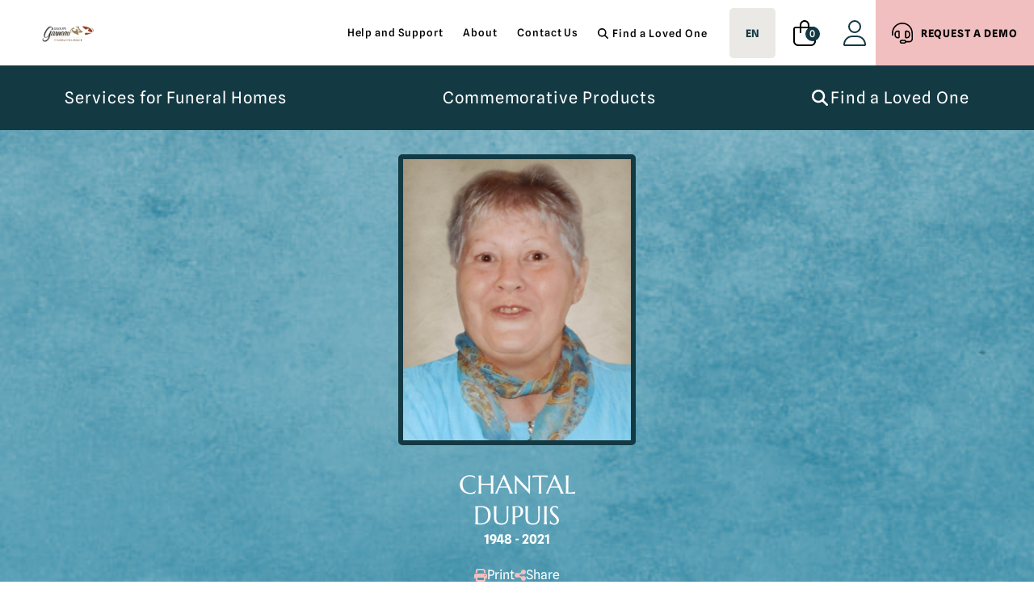

--- FILE ---
content_type: text/html; charset=UTF-8
request_url: https://funeraweb.tv/en/ememorial/6cee1d25-a2b2-47d0-8e90-c223e3d106d1
body_size: 1383
content:
<!DOCTYPE html>
<html lang="en" xmlns="http://www.w3.org/1999/xhtml">

<head>
    <script id="cookieyes" type="text/javascript" src="https://cdn-cookieyes.com/client_data/0ca426f4fa94bee01e96f85d/script.js"></script>

    
<script crossorigin="" src="https://funeraweb.tv/static/frontend/js/polyfills-C_c5Uqc4.js" type="module"></script>
<meta charset="utf-8"/>
<link href="/static/public/apple-touch-icon.png" rel="apple-touch-icon" sizes="180x180"/>
<link href="/static/public/favicon-32x32.png" rel="icon" sizes="32x32" type="image/png"/>
<link href="/static/public/favicon-16x16.png" rel="icon" sizes="16x16" type="image/png"/>
<link href="/static/public/site.webmanifest" rel="manifest"/>
<link color="#21819f" href="/static/public/safari-pinned-tab.svg" rel="mask-icon"/>
<meta content="#ffffff" name="msapplication-TileColor"/>
<meta content="#ffffff" name="theme-color"/>
<meta content="width=device-width, initial-scale=1.0" name="viewport"/>
<script crossorigin="" src="https://funeraweb.tv/static/frontend/js/approot-Dm7jDz6a.js" type="module"></script>
<link crossorigin="" href="https://funeraweb.tv/static/frontend/js/modulepreload-polyfill-B5Qt9EMX.js" rel="modulepreload"/>
<link crossorigin="" href="https://funeraweb.tv/static/frontend/js/apiUrl-D-doys0r.js" rel="modulepreload"/>
<link crossorigin="" href="https://funeraweb.tv/static/frontend/js/fr-BucG48K3.js" rel="modulepreload"/>
<link crossorigin="" href="https://funeraweb.tv/static/frontend/js/_commonjsHelpers-D6-XlEtG.js" rel="modulepreload"/>
<link crossorigin="" href="https://funeraweb.tv/static/frontend/js/uikit-DlhI7kBl.js" rel="modulepreload"/>
<link crossorigin="" href="https://funeraweb.tv/static/frontend/js/meta-CFh9iQQV.js" rel="modulepreload"/>
<link crossorigin="" href="https://funeraweb.tv/static/frontend/js/tryFetch-CapZH_FH.js" rel="modulepreload"/>
<link crossorigin="" href="https://funeraweb.tv/static/frontend/js/HelpTopic-oY3PmoBk.js" rel="modulepreload"/>
<link crossorigin="" href="https://funeraweb.tv/static/frontend/js/MyTitle-B1TKRGdi.js" rel="modulepreload"/>
<link crossorigin="" href="https://funeraweb.tv/static/frontend/js/UserStatus-Bev7y0NC.js" rel="modulepreload"/>
<link crossorigin="" href="https://funeraweb.tv/static/frontend/js/MyInput-DCUAA3rB.js" rel="modulepreload"/>
<link crossorigin="" href="https://funeraweb.tv/static/frontend/js/facebook-CbM5n6Zj.js" rel="modulepreload"/>
<link crossorigin="" href="https://funeraweb.tv/static/frontend/js/deceased-bJBSG4Zs.js" rel="modulepreload"/>
<link crossorigin="" href="https://funeraweb.tv/static/frontend/js/index-C1gmRDSW.js" rel="modulepreload"/>
<link crossorigin="" href="https://funeraweb.tv/static/frontend/js/index-CLLl9tFr.js" rel="modulepreload"/>
<link crossorigin="" href="https://funeraweb.tv/static/frontend/js/DisplayScreenLauncher-BzkXBWfm.js" rel="modulepreload"/>
<link crossorigin="" href="https://funeraweb.tv/static/frontend/js/VideoTributeRoot-Bcm0X8H4.js" rel="modulepreload"/>
<link crossorigin="" href="https://funeraweb.tv/static/frontend/js/trial-EUb1rxCt.js" rel="modulepreload"/>
<link crossorigin="" href="https://funeraweb.tv/static/frontend/js/index.es-CYhm6b0c.js" rel="modulepreload"/>
<link crossorigin="" href="https://funeraweb.tv/static/frontend/js/ememorialRoot-DI7PL789.js" rel="modulepreload"/>
<script type="module">import.meta.url;import("_").catch(()=>1);(async function*(){})().next();if(location.protocol!="file:"){window.__vite_is_modern_browser=true}</script>
<script type="module">!function(){if(window.__vite_is_modern_browser)return;console.warn("vite: loading legacy chunks, syntax error above and the same error below should be ignored");var e=document.getElementById("vite-legacy-polyfill"),n=document.createElement("script");n.src=e.src,n.onload=function(){System.import(document.getElementById('vite-legacy-entry').getAttribute('data-src'))},document.body.appendChild(n)}();</script>

    
	<title>Funeraweb.tv</title>
    
    

    <link rel="alternate" hreflang="x-default" href="https://funeraweb.tv/en/ememorial/6cee1d25-a2b2-47d0-8e90-c223e3d106d1">
    <link rel="alternate" hreflang="en" href="https://funeraweb.tv/en/ememorial/6cee1d25-a2b2-47d0-8e90-c223e3d106d1">
    <link rel="alternate" hreflang="es" href="https://funeraweb.tv/es/ememorial/6cee1d25-a2b2-47d0-8e90-c223e3d106d1">
    <link rel="alternate" hreflang="fr" href="https://funeraweb.tv/fr/ememorial/6cee1d25-a2b2-47d0-8e90-c223e3d106d1">
    <meta http-equiv="content-language" content="en" />

	<meta property="fb:admins" content="100000497911702" />
    <meta property="fb:admins" content="544044185" />
    <meta name="viewport" content="width=device-width, initial-scale=1, shrink-to-fit=no">

    <meta name="mobile-web-app-capable" content="yes">
    <meta name="apple-mobile-web-app-capable" content="yes">

    
        <meta name="robots" content="all">
        
    
    
    
    <meta property="og:type" content="website">
    <meta property="og:site_name" content="funeraweb.tv">
    <meta property="og:locale" content="en" />
    
    
    

	
    <script async src="https://www.google.com/recaptcha/api.js"></script>
</head>

<body>
    <div id="app" class="col-content container-fluid" style="visibility: hidden; opacity: 0">
        
            
        
    </div>
    <script nomodule>!function(){var e=document,t=e.createElement("script");if(!("noModule"in t)&&"onbeforeload"in t){var n=!1;e.addEventListener("beforeload",(function(e){if(e.target===t)n=!0;else if(!e.target.hasAttribute("nomodule")||!n)return;e.preventDefault()}),!0),t.type="module",t.src=".",e.head.appendChild(t),t.remove()}}();</script>
    <script nomodule crossorigin id="vite-legacy-polyfill" src="https://funeraweb.tv/static/frontend/js/polyfills-legacy.js"></script>
    <script nomodule crossorigin id="vite-legacy-entry" data-src="https://funeraweb.tv/static/frontend/js/approot-legacy.js">System.import(document.getElementById('vite-legacy-entry').getAttribute('data-src'))</script>
</body>

</html>


--- FILE ---
content_type: application/javascript; charset=utf-8
request_url: https://funeraweb.tv/static/frontend/js/trial-EUb1rxCt.js
body_size: 370
content:
const __vite__mapDeps=(i,m=__vite__mapDeps,d=(m.f||(m.f=["static/frontend/js/TributePlayer-Bg7__fBP.js","static/frontend/js/musicList-CVg32tn7.js","static/frontend/js/cast-t28qfrDf.js","static/frontend/js/apiUrl-D-doys0r.js","static/frontend/js/DisplayScreenLauncher-BzkXBWfm.js","static/frontend/js/index-CLLl9tFr.js","static/frontend/js/index-C1gmRDSW.js","static/frontend/js/tryFetch-CapZH_FH.js"])))=>i.map(i=>d[i]);
(function(){"use strict";try{if(typeof document<"u"){var e=document.createElement("style");e.appendChild(document.createTextNode(".ememorial-app-root .static-player[data-v-a19588c2] .tribute-div{position:relative;z-index:100}.ememorial-app-root .static-player[data-v-a19588c2] .tribute-image{object-position:top left;position:static}.ememorial-app-root[data-v-a19588c2] :fullscreen .tribute-image{object-position:center}")),document.head.appendChild(e)}}catch(t){console.error("vite-plugin-css-injected-by-js",t)}})();
import{b as o,h as r,_ as s,c as i,r as n,o as c}from"./apiUrl-D-doys0r.js";const m={components:{TributePlayer:r(()=>s(()=>import("./TributePlayer-Bg7__fBP.js"),__vite__mapDeps([0,1,2,3,4,5,6,7])))},computed:{imagesComputed(){return this.images?Array.isArray(this.images)?this.images.map(e=>({src:e})):[{src:this.images}]:null}},props:{images:{type:Array}}};function p(e,l,u,_,d,t){const a=n("TributePlayer");return c(),i(a,{"aspect-ratio":"auto",class:"static-player",musicUrl:"random",images:t.imagesComputed,animationName:"none",transitionDuration:0,imageDuration:1e9,"intro-duration":0},null,8,["images"])}const f=o(m,[["render",p],["__scopeId","data-v-a19588c2"]]),h=["localhost","next.funeraweb.tv"].includes(location.hostname)||location.protocol=="file:";export{f as P,h as i};


--- FILE ---
content_type: application/javascript; charset=utf-8
request_url: https://funeraweb.tv/static/frontend/js/VideoTributeRoot-Bcm0X8H4.js
body_size: 5507
content:
const __vite__mapDeps=(i,m=__vite__mapDeps,d=(m.f||(m.f=["static/frontend/js/WebcastUpload-Bq_Dcd0w.js","static/frontend/js/apiUrl-D-doys0r.js","static/frontend/js/index-C1gmRDSW.js","static/frontend/js/index-BPh3dUyJ.js","static/frontend/js/_commonjsHelpers-D6-XlEtG.js","static/frontend/js/VideoMaker-y2VvWNC8.js","static/frontend/js/tryFetch-CapZH_FH.js","static/frontend/js/facebook-CbM5n6Zj.js","static/frontend/js/HelpTopic-oY3PmoBk.js","static/frontend/js/meta-CFh9iQQV.js","static/frontend/js/VideoTributePlayer-Ypb-GkS6.js","static/frontend/js/musicList-CVg32tn7.js","static/frontend/js/FacebookPhotos-B6kY5E4T.js","static/frontend/js/MyTitle-B1TKRGdi.js","static/frontend/js/VideoTributeEmbedPlayer-F3YsC-fQ.js"])))=>i.map(i=>d[i]);
(function(){"use strict";try{if(typeof document<"u"){var a=document.createElement("style");a.appendChild(document.createTextNode(".ememorial-app-root .tribute-edit-form[data-v-d50cb947]{margin-top:var(--global-small-margin)}.ememorial-app-root .tribute-edit-form label[data-v-d50cb947]{margin-left:var(--global-small-margin);display:block;margin-bottom:var(--global-small-margin)}.ememorial-app-root .margin-top[data-v-d50cb947]{margin-top:var(--global-margin)}.ememorial-app-root .creator-form[data-v-d50cb947]{margin:var(--global-margin) 0}.ememorial-app-root .upload-form[data-v-d50cb947]{padding-left:var(--global-medium-margin)}.ememorial-app-root .upload-form label[data-v-d50cb947],.ememorial-app-root .upload-form[data-v-d50cb947] label{max-width:none}.ememorial-app-root .buttons[data-v-d50cb947]{margin-top:var(--global-margin);display:flex;gap:var(--global-small-margin);align-items:center}.ememorial-app-root .error-message[data-v-dccbee33]{color:var(--global-danger-background);font-size:small}.ememorial-app-root .webcast-password-actions[data-v-dccbee33]{display:flex;flex-grow:1;justify-content:center;align-items:center}.ememorial-app-root .buttons[data-v-8b413056]{margin-bottom:var(--global-small-margin)}.ememorial-app-root .password[data-v-8b413056]{text-align:center;max-width:500px;display:flex;flex-direction:column;gap:var(--global-margin);margin:0 auto}")),document.head.appendChild(a)}}catch(o){console.error("vite-plugin-css-injected-by-js",o)}})();
import{b as E,h as v,Z as U,s as R,_ as V,c as f,w as n,C as h,d as l,v as p,t as c,r as m,u as g,o as d,G as B,g as _,F as L,J as O,a4 as q,B as S,m as A,n as W}from"./apiUrl-D-doys0r.js";import{t as I}from"./tryFetch-CapZH_FH.js";import{H,u as j}from"./HelpTopic-oY3PmoBk.js";import{u as N}from"./meta-CFh9iQQV.js";const x={components:{HelpTopic:H,WebcastUpload:v(()=>V(()=>import("./WebcastUpload-Bq_Dcd0w.js"),__vite__mapDeps([0,1,2,3,4])))},computed:{submitLabel(){return this.tributeId?this.$t("Save"):this.$t("Add")},showDeleted(){return this.isAdmin},showPassword(){return(this.isAdmin||this.isEditor||this.isManager)&&this.isPrivate},showHidden(){return this.isAdmin||this.isEditor},passwordFieldType(){return"text"},isPrivate(){return this.video.private}},data(){return{action:"tool",publicationDate:null,embedInIFrame:!1,externalUrl:null,file:null,isLoading:!1,isSubmitting:!1,webcast:null,video:{},confirmed:!1,showConfirmed:!1}},emits:["close","success"],inject:{apiUrl:{}},methods:{async onSubmit(){var s;if(!this.$refs.form.reportValidity())return;const e=new URL("".concat(this.apiUrl,"/api/v1/tribute"));this.deceasedId&&e.searchParams.set("deceased",this.deceasedId),this.tributeId&&e.searchParams.set("id",this.tributeId);const t=typeof this.publicationDate=="string"?this.publicationDate:((s=this.publicationDate)==null?void 0:s.toISOString())||null;let o={action:this.action,confirmed:this.confirmed,private:this.video.private,publicationDate:t};this.action=="link"?(o.externalUrl=this.externalUrl,o.embedInIframe=this.embedInIFrame):o.externalUrl=null,this.video.password&&(o.password=this.video.password),this.isAdmin&&(o.hidden=this.video.hidden,o.deleted=!!this.video.deleted);try{this.isSubmitting=!0;const r=await(await I(e,{body:JSON.stringify(o),credentials:"include",method:this.tributeId?"PATCH":"POST"})).json();this.action=="upload"?(this.file=this.$refs.file.$refs.input.$el.files[0],this.webcast=r.webcast,this.$nextTick(()=>{this.isSubmitting=!0,this.$refs.upload.upload()})):(await this.dialog.success(),this.$emit("success",{tribute:r.video}),this.$emit("close"))}catch(i){this.dialog.error(i),this.webcastId=null}finally{this.isSubmitting=!1}},async fetchTribute(){let e=new URL("".concat(this.apiUrl,"/api/v1/tribute")),t=e.searchParams;t.set("id",this.tributeId),this.token&&t.set("token",this.token);try{this.isLoading=!0;const s=await(await I(e,{credentials:"include"})).json();this.video=s.video,this.isAdmin=s.isAdmin,this.isEditor=s.isEditor,this.isManager=s.isManager,this.confirmed=s.confirmed,this.showConfirmed=s.confirmed,this.embedInIFrame=this.video.embedInIframe||!1,this.externalUrl=this.video.externalUrl||null,this.publicationDate=this.video.publicationDate?new Date(this.video.publicationDate):null,this.externalUrl&&(this.action="link")}catch(o){console.error(o),this.dialog.error(o)}finally{this.isLoading=!1}},async onUploaded(){this.isSubmitting=!1,await this.$emit("success",{webcast:this.webcast}),this.$emit("close")},async onHiddenConfirm(){this.video.hidden&&!await this.dialog.confirmYN(this.$t("VideoTributeEdit.ConfirmHidden"))&&(this.video.hidden=!1)}},props:{deceasedId:{},token:{},tributeId:{}},setup(){const e=U(),{isAdmin:t,isEditor:o,isManager:s,user:i}=R(N());return{dialog:e,user:i,isAdmin:t,isEditor:o,isManager:s}},watch:{tributeId:{handler(e){e&&this.fetchTribute()},immediate:!0}}},z={key:2,class:"upload-form",style:{"grid-column":"span 2"}},G={key:4,class:"upload-form",style:{"grid-column":"span 2"}};function J(e,t,o,s,i,r){var P;const u=m("MyFormField"),b=m("WebcastUpload"),w=m("HelpTopic"),k=m("MyForm"),T=m("MyButton"),C=m("MyCard");return d(),f(C,{loading:i.isLoading,title:e.$t("VideoTributeEdit.Title"),subtitle:(P=i.video)==null?void 0:P.name},{body:n(()=>[h(k,{ref:"form",class:"tribute-edit-form",layout:"horizontal"},{default:n(()=>{var y;return[s.isAdmin||s.isEditor?(d(),f(u,{key:0,type:"radio",name:"action",value:"tool",modelValue:i.action,"onUpdate:modelValue":t[0]||(t[0]=a=>i.action=a),checked:""},{default:n(()=>[p(c(e.$t("VideoTributeEdit.UseTool")),1)]),_:1},8,["modelValue"])):l("",!0),o.deceasedId&&(s.isAdmin||s.isEditor)?(d(),f(u,{key:1,type:"radio",name:"action",value:"upload",modelValue:i.action,"onUpdate:modelValue":t[1]||(t[1]=a=>i.action=a)},{default:n(()=>[p(c(e.$t("VideoTributeEdit.Upload")),1)]),_:1},8,["modelValue"])):l("",!0),i.action=="upload"&&o.deceasedId&&(s.isAdmin||s.isEditor)?(d(),g("div",z,[h(u,{ref:"file",type:"file",required:!0},{default:n(()=>[p(c(e.$t("VideoTributeEdit.SelectFile")),1)]),_:1},512),h(b,{ref:"upload",allowFile:!1,file:i.file,webcastId:(y=i.webcast)==null?void 0:y.id,onUploaded:r.onUploaded},null,8,["file","webcastId","onUploaded"])])):l("",!0),s.isAdmin||s.isEditor?(d(),f(u,{key:3,type:"radio",name:"action",value:"link",modelValue:i.action,"onUpdate:modelValue":t[2]||(t[2]=a=>i.action=a)},{default:n(()=>[p(c(e.$t("VideoTributeEdit.ExternalUrlTitle")),1)]),_:1},8,["modelValue"])):l("",!0),i.action=="link"&&(s.isAdmin||s.isEditor)?(d(),g("div",G,[h(u,{type:"url",required:!0,modelValue:i.externalUrl,"onUpdate:modelValue":t[3]||(t[3]=a=>i.externalUrl=a)},{default:n(()=>[p(c(e.$t("VideoTributeEdit.ExternalUrl")),1)]),_:1},8,["modelValue"]),h(u,{type:"checkbox",modelValue:i.embedInIFrame,"onUpdate:modelValue":t[4]||(t[4]=a=>i.embedInIFrame=a)},{default:n(()=>[p(c(e.$t("VideoTributeEdit.EmbedInIframe")),1)]),_:1},8,["modelValue"])])):l("",!0),s.isAdmin||s.isEditor?(d(),f(u,{key:5,type:"datetime",modelValue:i.publicationDate,"onUpdate:modelValue":t[5]||(t[5]=a=>i.publicationDate=a),containerClass:"margin-top"},{default:n(()=>[p(c(e.$t("VideoTributeEdit.Availability")),1)]),_:1},8,["modelValue"])):l("",!0),i.action!="link"?(d(),f(u,{key:6,type:"checkbox",modelValue:i.video.private,"onUpdate:modelValue":t[6]||(t[6]=a=>i.video.private=a),containerClass:"margin-top"},{default:n(()=>[p(c(e.$t("WebcastEdit.Private"))+" ",1),h(w,{helpTopic:"webcast-private",load:!1})]),_:1},8,["modelValue"])):l("",!0),r.showPassword?(d(),f(u,{key:7,type:r.passwordFieldType,modelValue:i.video.password,"onUpdate:modelValue":t[7]||(t[7]=a=>i.video.password=a)},{default:n(()=>[p(c(e.$t("Password")),1)]),_:1},8,["type","modelValue"])):l("",!0),r.showHidden?(d(),f(u,{key:8,type:"checkbox",modelValue:i.video.hidden,"onUpdate:modelValue":t[8]||(t[8]=a=>i.video.hidden=a),onChange:r.onHiddenConfirm},{default:n(()=>[p(c(e.$t("WebcastEdit.Hidden"))+" ",1),h(w,{helpTopic:"webcast-hidden",load:!1})]),_:1},8,["modelValue","onChange"])):l("",!0),i.showConfirmed?(d(),f(u,{key:9,type:"checkbox",modelValue:i.confirmed,"onUpdate:modelValue":t[9]||(t[9]=a=>i.confirmed=a)},{default:n(()=>[p(c(e.$t("VideoTributeEdit.Confirmed")),1)]),_:1},8,["modelValue"])):l("",!0),r.showDeleted?(d(),f(u,{key:10,type:"checkbox",modelValue:i.video.deleted,"onUpdate:modelValue":t[10]||(t[10]=a=>i.video.deleted=a)},{default:n(()=>[p(c(e.$t("GuestbookEdit.Deleted")),1)]),_:1},8,["modelValue"])):l("",!0)]}),_:1},512)]),actions:n(()=>[h(T,{color:"primary",onClick:t[11]||(t[11]=y=>r.onSubmit()),disabled:i.isSubmitting,loading:i.isSubmitting,prependIcon:"save"},{default:n(()=>[p(c(r.submitLabel),1)]),_:1},8,["disabled","loading"]),s.user?(d(),f(w,{key:0,helpTopic:"tribute",iconSize:2,load:!1})):l("",!0)]),_:1},8,["loading","title","subtitle"])}const K=E(x,[["render",J],["__scopeId","data-v-d50cb947"]]),F=B({data(){return{downloadLink:null,isLoading:!0}},emits:["close"],inject:{apiUrl:{}},methods:{close(){setTimeout(()=>{this.$emit("close")},1e3)},async generateLink(){let e=new URL("".concat(this.apiUrl,"/api/v1/webcast/generate-download-link"));e.searchParams.set("id",this.webcastId),this.token&&e.searchParams.set("token",this.token);try{this.isLoading=!0;const o=await(await I(e,{method:"POST",credentials:"include"})).json();this.downloadLink=o.url}catch(t){await this.dialog.error(t),this.$emit("close")}finally{this.isLoading=!1}}},props:{token:{default:null},webcastId:{type:Number}},setup(){return{dialog:U()}},watch:{webcastId:{handler(e){e&&this.generateLink()},immediate:!0}}}),Y=async(e,t,o)=>{let s=null,i=null,r={token:o,webcastId:t,onClose:()=>{s&&s.close()}},u={size:"large"};s=U(e.$t).openModal(F,r,u);try{await s.result}catch(w){}return i},Z=F,Q={style:{"margin-top":"var(--global-margin)"}};function X(e,t,o,s,i,r){const u=m("MyTitle"),b=m("MyIcon"),w=m("MyButton"),k=m("MySpinner");return d(),g(L,null,[h(u,{size:3},{default:n(()=>[p(c(e.$t("WebcastDownload.Title")),1)]),_:1}),_("div",null,c(e.$t("WebcastDownload.Instructions")),1),_("div",Q,[e.downloadLink?(d(),f(w,{key:0,link:e.downloadLink,onClick:t[0]||(t[0]=T=>e.close())},{default:n(()=>[h(b,{icon:"download"}),_("span",null,c(e.$t("Download")),1)]),_:1},8,["link"])):l("",!0),e.isLoading?(d(),f(k,{key:1,size:2})):l("",!0)])],64)}const $=E(Z,[["render",X]]),ee={computed:{password:{get(){return this.modelValue},set(e){this.$emit("update:modelValue",e)}}},data(){return{_wrongPassword:this.wrongPassword}},emits:["update:modelValue","requestPassword","submit"],inject:{isEmbedded:{default:!1}},methods:{focus(){this.$nextTick(()=>this.$refs.input.focus())},onChange(){this.password&&(this._wrongPassword=!1)},requestPassword(){this.$emit("requestPassword")},onSubmit(){this.$emit("submit")}},props:{disablePasswordRequest:{type:Boolean,default:!1},modelValue:{},onRequestPassword:{},wrongPassword:{type:Boolean,default:!1}},watch:{_wrongPassword:{handler(e){e&&setTimeout(()=>{this.$refs.input.focus(),this.password=null},10)}},wrongPassword(e){e&&(this._wrongPassword=e)}}},te={key:0,class:"error-message"},ie={key:1},se={class:"webcast-password-actions"};function oe(e,t,o,s,i,r){const u=m("MyInput"),b=m("MyButton"),w=m("MyForm"),k=m("MyCard");return d(),f(k,{title:e.$t("Diffusion.Password.Title")},{actions:n(()=>[_("div",se,[h(b,{onClick:r.onSubmit,color:"primary",prependIcon:"check"},{default:n(()=>[p(c(e.$t("Submit")),1)]),_:1},8,["onClick"])])]),default:n(()=>[h(w,{onSubmit:O(r.onSubmit,["prevent"])},{default:n(()=>[h(u,{onKeydown:q(r.onSubmit,["enter"]),onInput:r.onChange,modelValue:r.password,"onUpdate:modelValue":t[0]||(t[0]=T=>r.password=T),ref:"input",autofocus:!r.isEmbedded,state:i._wrongPassword?"danger":null,id:"password",name:"password",required:"required",type:"password"},null,8,["onKeydown","onInput","modelValue","autofocus","state"]),i._wrongPassword?(d(),g("span",te,c(e.$t("EmemorialLogin.InvalidPassword")),1)):l("",!0),!o.disablePasswordRequest&&o.onRequestPassword?(d(),g("div",ie,[h(b,{onClick:r.requestPassword,type:"text",class:"family"},{default:n(()=>[p(c(e.$t("Diffusion.Password.AskFamily")),1)]),_:1},8,["onClick"])])):l("",!0)]),_:1},8,["onSubmit"])]),_:1},8,["title"])}const re=E(ee,[["render",oe],["__scopeId","data-v-dccbee33"]]),ne={components:{VideoTributeEdit:K,WebcastDownload:$,WebcastPassword:re},computed:{_adminTools(){return this.adminTools&&!this.renderer},allowEditor(){return this._adminTools&&(this.isAdmin||this.isManager||this.isCollaborator&&!this.isConfirmed)},bind(){var e,t;return this.showEditor&&this._adminTools?{onConfirm:()=>this.showEditor=!1,step:this.step,standalone:!1,tributeId:this.tributeId,token:this.token}:this.renderer?{autoplay:!1,bufferCount:99999999,controls:!1,onload:this.onPreloadReady,preload:this.preload,progress:!1,tribute:this.tribute,token:this.token,width:(e=this.$attrs)==null?void 0:e.width,height:(t=this.$attrs)==null?void 0:t.height}:{allowInfo:this.isAdmin||this.isEditor||this.isEditor,castContentId:this.tributeId,castContentType:"application/x-funeraweb-tribute",castToken:this.castToken,onload:this.onPreloadReady,preload:this.preload,progress:!0,token:this.token,tribute:this.tribute,...this.$attrs}},component(){if(this.showEditor){const e=v(()=>V(()=>import("./VideoMaker-y2VvWNC8.js"),__vite__mapDeps([5,1,6,7,8,9,10,11,12,13])));return S(e)}if(this.tribute){if(this.tribute.embedInIframe&&this.tribute.externalUrl){const t=v(()=>V(()=>import("./VideoTributeEmbedPlayer-F3YsC-fQ.js"),__vite__mapDeps([14,1])));return S(t)}const e=v(()=>V(()=>import("./VideoTributePlayer-Ypb-GkS6.js"),__vite__mapDeps([10,1,11])));return S(e)}return null},disableDownload(){return this.renderingProgress!==null&&!this.renderedTributeId},renderingProgressStr(){var e,t;if(this.renderedTributeId)return this.$t("Download");if(this.renderingProgress!==null){const o=this.renderingProgress;return this.$t("VideoTributeEdit.Rendering",{progress:Math.round(((e=o==null?void 0:o.frame)!=null?e:0)/((t=o==null?void 0:o.count)!=null?t:1)*100)+"%"})}else return this.$t("VideoTributeEdit.Render")},showUnlock(){return this.isAdmin&&this.isConfirmed&&this._adminTools},tributeDownloadUrl(){return this.renderedTributeId?{name:"webcast-download",params:{id:this.renderedTributeId}}:null}},data(){return{castToken:null,tribute:null,isAdmin:!1,isConfirmed:!1,isEditor:!1,isManager:!1,isSubmitting:!1,password:null,preloadReady:!1,renderedTributeId:null,renderingProgress:null,wrongPassword:!1,showEditor:!1,showPasswordForm:!1}},inheritAttrs:!1,inject:{apiUrl:{},deceased:{default:null}},methods:{async fetchTribute(){if(this.user===void 0&&this!=this.$root)return;this.preloadReady=!1;let e=new URL("".concat(this.apiUrl,"/api/v1/tribute")),t={action:"view"};e.searchParams.set("id",this.tributeId),this.token&&e.searchParams.set("token",this.token),this.password&&(t.password=this.password);try{const s=await(await I(e,{body:this.password?JSON.stringify(t):null,cache:this.token||this.user?"reload":"default",credentials:"include",method:this.password?"POST":"GET"})).json();s.video?(this.tribute=s.video,this.showPasswordForm=!1,this.wrongPassword=!1):(this.wrongPassword=s.error=="wrong-password"&&!!this.password,this.showPasswordForm=!0),this.isAdmin=!!(s!=null&&s.isAdmin),this.isManager=!!(s!=null&&s.isManager),this.isCollaborator=!!(s!=null&&s.isCollaborator),this.isConfirmed=!!(s!=null&&s.confirmed),this.renderingProgress=s==null?void 0:s.renderingProgress,this.renderedTributeId=s==null?void 0:s.renderedTributeId,this.castToken=s.castToken}catch(o){throw window.getScene=()=>({error:o.toString()}),this.dialog.error(o),o}},getPlayer(){var e;if(this.tribute&&!this.showEditor)return(e=this.$refs.player)==null?void 0:e.getPlayer()},async onDownloadClick(){this.renderedTributeId?Y(this,this.renderedTributeId,this.token):await this.dialog.confirm(this.$t("VideoTributeEdit.ConfirmRender"))&&(this.renderVideo(),this.renderingProgress=0)},onPreloadReady(){this.preloadReady=!0},async onUnlock(){if(await this.dialog.confirm())try{let e=new URL("".concat(this.apiUrl,"/api/v1/tribute"));e.searchParams.set("id",this.tributeId);let t={id:this.tributeId,confirmed:!1};await I(e,{body:JSON.stringify(t),credentials:"include",method:"PATCH"}),this.isConfirmed=!1}catch(e){console.error(e),this.dialog.error(e)}},async renderVideo(){this.isSubmitting=!0;try{let e=new URL("".concat(this.apiUrl,"/api/v1/tribute/render")),t=e.searchParams;t.set("id",this.tributeId),this.token&&t.set("token",this.token),await I(e,{credentials:"include",method:"POST"}),await this.dialog.success()}catch(e){throw await this.dialog.error(e),e}finally{this.isSubmitting=!1}}},props:{adminTools:{type:Boolean,default:!0},preload:{type:Boolean,default:!1},renderer:{type:Boolean,default:!1},step:{default:null},token:{default:null},tributeId:{required:!0}},setup(){const e=U(),{user:t}=R(j());return{dialog:e,user:t}},watch:{allowEditor(e){this.showEditor=e&&!this.isConfirmed},isReadOnly(e){this.showEditor=!e&&this.allowEditor},tributeId:{handler(e){e&&this.fetchTribute()},immediate:!0},token(){this.fetchTribute()},user(){this.fetchTribute()},wrongPassword(){this.$nextTick(()=>this.wrongPassword=!1)}}},de={key:0,class:"buttons"},ae={key:2};function le(e,t,o,s,i,r){const u=m("MyIcon"),b=m("MyButton"),w=m("VideoTributeEdit"),k=m("MyModal"),T=m("MyButtonGroup"),C=m("WebcastPassword"),P=m("MySpinner");return d(),g(L,null,[r.allowEditor&&!i.showEditor?(d(),g("div",de,[h(T,null,{default:n(()=>{var y,a;return[(i.renderedTributeId||r.renderingProgressStr)&&!((y=i.tribute)!=null&&y.externalUrl)?(d(),f(b,{key:0,color:"primary",onClick:r.onDownloadClick,disabled:r.disableDownload},{default:n(()=>[h(u,{icon:"download"}),_("span",null,c(r.renderingProgressStr),1)]),_:1},8,["onClick","disabled"])):l("",!0),(a=i.tribute)!=null&&a.externalUrl?l("",!0):(d(),f(b,{key:1,color:"secondary",link:{name:"tribute-editor",params:{id:i.tribute.id}}},{default:n(()=>[h(u,{icon:"edit"}),_("span",null,c(e.$t("VideoMaker.CreationTool")),1)]),_:1},8,["link"])),i.isAdmin||i.isEditor||i.isManager&&!i.tribute.externalUrl?(d(),f(k,{key:2,size:"large"},{activator:n(({props:M})=>[h(b,A({color:"secondary"},M),{default:n(()=>[h(u,{icon:"cog"}),_("span",null,c(e.$t("Settings")),1)]),_:2},1040)]),default:n(({close:M})=>{var D;return[h(w,{onClose:M,onSuccess:t[0]||(t[0]=ce=>r.fetchTribute()),deceasedId:(D=r.deceased)==null?void 0:D.id,tributeId:i.tribute.id,token:o.token},null,8,["onClose","deceasedId","tributeId","token"])]}),_:1})):l("",!0)]}),_:1})])):l("",!0),i.showPasswordForm?(d(),f(C,{key:1,class:"password",ref:"password",disablePasswordRequest:!1,wrongPassword:i.wrongPassword,modelValue:i.password,"onUpdate:modelValue":t[1]||(t[1]=y=>i.password=y),onSubmit:r.fetchTribute},null,8,["wrongPassword","modelValue","onSubmit"])):l("",!0),i.tribute&&o.preload&&!i.preloadReady?(d(),g("div",ae,[h(P,{size:5})])):l("",!0),r.component?(d(),f(W(r.component),A({key:3,ref:"player"},r.bind),null,16)):l("",!0)],64)}const ue=E(ne,[["render",le],["__scopeId","data-v-8b413056"]]),be=Object.freeze(Object.defineProperty({__proto__:null,default:ue},Symbol.toStringTag,{value:"Module"}));export{K as V,$ as W,ue as a,re as b,be as c,Y as o};


--- FILE ---
content_type: application/javascript; charset=utf-8
request_url: https://funeraweb.tv/static/frontend/js/purify.es-CoLckz4b.js
body_size: 8333
content:
/*! @license DOMPurify 3.2.4 | (c) Cure53 and other contributors | Released under the Apache license 2.0 and Mozilla Public License 2.0 | github.com/cure53/DOMPurify/blob/3.2.4/LICENSE */const{entries:dt,setPrototypeOf:at,isFrozen:Wt,getPrototypeOf:Bt,getOwnPropertyDescriptor:Yt}=Object;let{freeze:S,seal:y,create:Tt}=Object,{apply:Ce,construct:we}=typeof Reflect<"u"&&Reflect;S||(S=function(o){return o});y||(y=function(o){return o});Ce||(Ce=function(o,l,s){return o.apply(l,s)});we||(we=function(o,l){return new o(...l)});const se=R(Array.prototype.forEach),Xt=R(Array.prototype.lastIndexOf),rt=R(Array.prototype.pop),V=R(Array.prototype.push),jt=R(Array.prototype.splice),ce=R(String.prototype.toLowerCase),Ne=R(String.prototype.toString),st=R(String.prototype.match),$=R(String.prototype.replace),Vt=R(String.prototype.indexOf),$t=R(String.prototype.trim),L=R(Object.prototype.hasOwnProperty),A=R(RegExp.prototype.test),q=qt(TypeError);function R(r){return function(o){for(var l=arguments.length,s=new Array(l>1?l-1:0),T=1;T<l;T++)s[T-1]=arguments[T];return Ce(r,o,s)}}function qt(r){return function(){for(var o=arguments.length,l=new Array(o),s=0;s<o;s++)l[s]=arguments[s];return we(r,l)}}function a(r,o){let l=arguments.length>2&&arguments[2]!==void 0?arguments[2]:ce;at&&at(r,null);let s=o.length;for(;s--;){let T=o[s];if(typeof T=="string"){const b=l(T);b!==T&&(Wt(o)||(o[s]=b),T=b)}r[T]=!0}return r}function Kt(r){for(let o=0;o<r.length;o++)L(r,o)||(r[o]=null);return r}function w(r){const o=Tt(null);for(const[l,s]of dt(r))L(r,l)&&(Array.isArray(s)?o[l]=Kt(s):s&&typeof s=="object"&&s.constructor===Object?o[l]=w(s):o[l]=s);return o}function K(r,o){for(;r!==null;){const s=Yt(r,o);if(s){if(s.get)return R(s.get);if(typeof s.value=="function")return R(s.value)}r=Bt(r)}function l(){return null}return l}const lt=S(["a","abbr","acronym","address","area","article","aside","audio","b","bdi","bdo","big","blink","blockquote","body","br","button","canvas","caption","center","cite","code","col","colgroup","content","data","datalist","dd","decorator","del","details","dfn","dialog","dir","div","dl","dt","element","em","fieldset","figcaption","figure","font","footer","form","h1","h2","h3","h4","h5","h6","head","header","hgroup","hr","html","i","img","input","ins","kbd","label","legend","li","main","map","mark","marquee","menu","menuitem","meter","nav","nobr","ol","optgroup","option","output","p","picture","pre","progress","q","rp","rt","ruby","s","samp","section","select","shadow","small","source","spacer","span","strike","strong","style","sub","summary","sup","table","tbody","td","template","textarea","tfoot","th","thead","time","tr","track","tt","u","ul","var","video","wbr"]),De=S(["svg","a","altglyph","altglyphdef","altglyphitem","animatecolor","animatemotion","animatetransform","circle","clippath","defs","desc","ellipse","filter","font","g","glyph","glyphref","hkern","image","line","lineargradient","marker","mask","metadata","mpath","path","pattern","polygon","polyline","radialgradient","rect","stop","style","switch","symbol","text","textpath","title","tref","tspan","view","vkern"]),be=S(["feBlend","feColorMatrix","feComponentTransfer","feComposite","feConvolveMatrix","feDiffuseLighting","feDisplacementMap","feDistantLight","feDropShadow","feFlood","feFuncA","feFuncB","feFuncG","feFuncR","feGaussianBlur","feImage","feMerge","feMergeNode","feMorphology","feOffset","fePointLight","feSpecularLighting","feSpotLight","feTile","feTurbulence"]),Zt=S(["animate","color-profile","cursor","discard","font-face","font-face-format","font-face-name","font-face-src","font-face-uri","foreignobject","hatch","hatchpath","mesh","meshgradient","meshpatch","meshrow","missing-glyph","script","set","solidcolor","unknown","use"]),Ie=S(["math","menclose","merror","mfenced","mfrac","mglyph","mi","mlabeledtr","mmultiscripts","mn","mo","mover","mpadded","mphantom","mroot","mrow","ms","mspace","msqrt","mstyle","msub","msup","msubsup","mtable","mtd","mtext","mtr","munder","munderover","mprescripts"]),Jt=S(["maction","maligngroup","malignmark","mlongdiv","mscarries","mscarry","msgroup","mstack","msline","msrow","semantics","annotation","annotation-xml","mprescripts","none"]),ct=S(["#text"]),ft=S(["accept","action","align","alt","autocapitalize","autocomplete","autopictureinpicture","autoplay","background","bgcolor","border","capture","cellpadding","cellspacing","checked","cite","class","clear","color","cols","colspan","controls","controlslist","coords","crossorigin","datetime","decoding","default","dir","disabled","disablepictureinpicture","disableremoteplayback","download","draggable","enctype","enterkeyhint","face","for","headers","height","hidden","high","href","hreflang","id","inputmode","integrity","ismap","kind","label","lang","list","loading","loop","low","max","maxlength","media","method","min","minlength","multiple","muted","name","nonce","noshade","novalidate","nowrap","open","optimum","pattern","placeholder","playsinline","popover","popovertarget","popovertargetaction","poster","preload","pubdate","radiogroup","readonly","rel","required","rev","reversed","role","rows","rowspan","spellcheck","scope","selected","shape","size","sizes","span","srclang","start","src","srcset","step","style","summary","tabindex","title","translate","type","usemap","valign","value","width","wrap","xmlns","slot"]),Me=S(["accent-height","accumulate","additive","alignment-baseline","amplitude","ascent","attributename","attributetype","azimuth","basefrequency","baseline-shift","begin","bias","by","class","clip","clippathunits","clip-path","clip-rule","color","color-interpolation","color-interpolation-filters","color-profile","color-rendering","cx","cy","d","dx","dy","diffuseconstant","direction","display","divisor","dur","edgemode","elevation","end","exponent","fill","fill-opacity","fill-rule","filter","filterunits","flood-color","flood-opacity","font-family","font-size","font-size-adjust","font-stretch","font-style","font-variant","font-weight","fx","fy","g1","g2","glyph-name","glyphref","gradientunits","gradienttransform","height","href","id","image-rendering","in","in2","intercept","k","k1","k2","k3","k4","kerning","keypoints","keysplines","keytimes","lang","lengthadjust","letter-spacing","kernelmatrix","kernelunitlength","lighting-color","local","marker-end","marker-mid","marker-start","markerheight","markerunits","markerwidth","maskcontentunits","maskunits","max","mask","media","method","mode","min","name","numoctaves","offset","operator","opacity","order","orient","orientation","origin","overflow","paint-order","path","pathlength","patterncontentunits","patterntransform","patternunits","points","preservealpha","preserveaspectratio","primitiveunits","r","rx","ry","radius","refx","refy","repeatcount","repeatdur","restart","result","rotate","scale","seed","shape-rendering","slope","specularconstant","specularexponent","spreadmethod","startoffset","stddeviation","stitchtiles","stop-color","stop-opacity","stroke-dasharray","stroke-dashoffset","stroke-linecap","stroke-linejoin","stroke-miterlimit","stroke-opacity","stroke","stroke-width","style","surfacescale","systemlanguage","tabindex","tablevalues","targetx","targety","transform","transform-origin","text-anchor","text-decoration","text-rendering","textlength","type","u1","u2","unicode","values","viewbox","visibility","version","vert-adv-y","vert-origin-x","vert-origin-y","width","word-spacing","wrap","writing-mode","xchannelselector","ychannelselector","x","x1","x2","xmlns","y","y1","y2","z","zoomandpan"]),ut=S(["accent","accentunder","align","bevelled","close","columnsalign","columnlines","columnspan","denomalign","depth","dir","display","displaystyle","encoding","fence","frame","height","href","id","largeop","length","linethickness","lspace","lquote","mathbackground","mathcolor","mathsize","mathvariant","maxsize","minsize","movablelimits","notation","numalign","open","rowalign","rowlines","rowspacing","rowspan","rspace","rquote","scriptlevel","scriptminsize","scriptsizemultiplier","selection","separator","separators","stretchy","subscriptshift","supscriptshift","symmetric","voffset","width","xmlns"]),le=S(["xlink:href","xml:id","xlink:title","xml:space","xmlns:xlink"]),Qt=y(/\{\{[\w\W]*|[\w\W]*\}\}/gm),en=y(/<%[\w\W]*|[\w\W]*%>/gm),tn=y(/\$\{[\w\W]*/gm),nn=y(/^data-[\-\w.\u00B7-\uFFFF]+$/),on=y(/^aria-[\-\w]+$/),_t=y(/^(?:(?:(?:f|ht)tps?|mailto|tel|callto|sms|cid|xmpp):|[^a-z]|[a-z+.\-]+(?:[^a-z+.\-:]|$))/i),an=y(/^(?:\w+script|data):/i),rn=y(/[\u0000-\u0020\u00A0\u1680\u180E\u2000-\u2029\u205F\u3000]/g),Et=y(/^html$/i),sn=y(/^[a-z][.\w]*(-[.\w]+)+$/i);var mt=Object.freeze({__proto__:null,ARIA_ATTR:on,ATTR_WHITESPACE:rn,CUSTOM_ELEMENT:sn,DATA_ATTR:nn,DOCTYPE_NAME:Et,ERB_EXPR:en,IS_ALLOWED_URI:_t,IS_SCRIPT_OR_DATA:an,MUSTACHE_EXPR:Qt,TMPLIT_EXPR:tn});const Z={element:1,text:3,progressingInstruction:7,comment:8,document:9},ln=function(){return typeof window>"u"?null:window},cn=function(o,l){if(typeof o!="object"||typeof o.createPolicy!="function")return null;let s=null;const T="data-tt-policy-suffix";l&&l.hasAttribute(T)&&(s=l.getAttribute(T));const b="dompurify"+(s?"#"+s:"");try{return o.createPolicy(b,{createHTML(x){return x},createScriptURL(x){return x}})}catch(x){return console.warn("TrustedTypes policy "+b+" could not be created."),null}},pt=function(){return{afterSanitizeAttributes:[],afterSanitizeElements:[],afterSanitizeShadowDOM:[],beforeSanitizeAttributes:[],beforeSanitizeElements:[],beforeSanitizeShadowDOM:[],uponSanitizeAttribute:[],uponSanitizeElement:[],uponSanitizeShadowNode:[]}};function gt(){let r=arguments.length>0&&arguments[0]!==void 0?arguments[0]:ln();const o=i=>gt(i);if(o.version="3.2.4",o.removed=[],!r||!r.document||r.document.nodeType!==Z.document||!r.Element)return o.isSupported=!1,o;let{document:l}=r;const s=l,T=s.currentScript,{DocumentFragment:b,HTMLTemplateElement:x,Node:fe,Element:xe,NodeFilter:z,NamedNodeMap:ht=r.NamedNodeMap||r.MozNamedAttrMap,HTMLFormElement:At,DOMParser:St,trustedTypes:J}=r,G=xe.prototype,Rt=K(G,"cloneNode"),Ot=K(G,"remove"),yt=K(G,"nextSibling"),Lt=K(G,"childNodes"),Q=K(G,"parentNode");if(typeof x=="function"){const i=l.createElement("template");i.content&&i.content.ownerDocument&&(l=i.content.ownerDocument)}let E,W="";const{implementation:ue,createNodeIterator:Nt,createDocumentFragment:Dt,getElementsByTagName:bt}=l,{importNode:It}=s;let g=pt();o.isSupported=typeof dt=="function"&&typeof Q=="function"&&ue&&ue.createHTMLDocument!==void 0;const{MUSTACHE_EXPR:me,ERB_EXPR:pe,TMPLIT_EXPR:de,DATA_ATTR:Mt,ARIA_ATTR:Ct,IS_SCRIPT_OR_DATA:wt,ATTR_WHITESPACE:Pe,CUSTOM_ELEMENT:xt}=mt;let{IS_ALLOWED_URI:ve}=mt,u=null;const ke=a({},[...lt,...De,...be,...Ie,...ct]);let p=null;const Ue=a({},[...ft,...Me,...ut,...le]);let f=Object.seal(Tt(null,{tagNameCheck:{writable:!0,configurable:!1,enumerable:!0,value:null},attributeNameCheck:{writable:!0,configurable:!1,enumerable:!0,value:null},allowCustomizedBuiltInElements:{writable:!0,configurable:!1,enumerable:!0,value:!1}})),B=null,Te=null,Fe=!0,_e=!0,He=!1,ze=!0,P=!1,Ee=!0,C=!1,ge=!1,he=!1,v=!1,ee=!1,te=!1,Ge=!0,We=!1;const Pt="user-content-";let Ae=!0,Y=!1,k={},U=null;const Be=a({},["annotation-xml","audio","colgroup","desc","foreignobject","head","iframe","math","mi","mn","mo","ms","mtext","noembed","noframes","noscript","plaintext","script","style","svg","template","thead","title","video","xmp"]);let Ye=null;const Xe=a({},["audio","video","img","source","image","track"]);let Se=null;const je=a({},["alt","class","for","id","label","name","pattern","placeholder","role","summary","title","value","style","xmlns"]),ne="http://www.w3.org/1998/Math/MathML",oe="http://www.w3.org/2000/svg",I="http://www.w3.org/1999/xhtml";let F=I,Re=!1,Oe=null;const vt=a({},[ne,oe,I],Ne);let ie=a({},["mi","mo","mn","ms","mtext"]),ae=a({},["annotation-xml"]);const kt=a({},["title","style","font","a","script"]);let X=null;const Ut=["application/xhtml+xml","text/html"],Ft="text/html";let m=null,H=null;const Ht=l.createElement("form"),Ve=function(e){return e instanceof RegExp||e instanceof Function},ye=function(){let e=arguments.length>0&&arguments[0]!==void 0?arguments[0]:{};if(!(H&&H===e)){if((!e||typeof e!="object")&&(e={}),e=w(e),X=Ut.indexOf(e.PARSER_MEDIA_TYPE)===-1?Ft:e.PARSER_MEDIA_TYPE,m=X==="application/xhtml+xml"?Ne:ce,u=L(e,"ALLOWED_TAGS")?a({},e.ALLOWED_TAGS,m):ke,p=L(e,"ALLOWED_ATTR")?a({},e.ALLOWED_ATTR,m):Ue,Oe=L(e,"ALLOWED_NAMESPACES")?a({},e.ALLOWED_NAMESPACES,Ne):vt,Se=L(e,"ADD_URI_SAFE_ATTR")?a(w(je),e.ADD_URI_SAFE_ATTR,m):je,Ye=L(e,"ADD_DATA_URI_TAGS")?a(w(Xe),e.ADD_DATA_URI_TAGS,m):Xe,U=L(e,"FORBID_CONTENTS")?a({},e.FORBID_CONTENTS,m):Be,B=L(e,"FORBID_TAGS")?a({},e.FORBID_TAGS,m):{},Te=L(e,"FORBID_ATTR")?a({},e.FORBID_ATTR,m):{},k=L(e,"USE_PROFILES")?e.USE_PROFILES:!1,Fe=e.ALLOW_ARIA_ATTR!==!1,_e=e.ALLOW_DATA_ATTR!==!1,He=e.ALLOW_UNKNOWN_PROTOCOLS||!1,ze=e.ALLOW_SELF_CLOSE_IN_ATTR!==!1,P=e.SAFE_FOR_TEMPLATES||!1,Ee=e.SAFE_FOR_XML!==!1,C=e.WHOLE_DOCUMENT||!1,v=e.RETURN_DOM||!1,ee=e.RETURN_DOM_FRAGMENT||!1,te=e.RETURN_TRUSTED_TYPE||!1,he=e.FORCE_BODY||!1,Ge=e.SANITIZE_DOM!==!1,We=e.SANITIZE_NAMED_PROPS||!1,Ae=e.KEEP_CONTENT!==!1,Y=e.IN_PLACE||!1,ve=e.ALLOWED_URI_REGEXP||_t,F=e.NAMESPACE||I,ie=e.MATHML_TEXT_INTEGRATION_POINTS||ie,ae=e.HTML_INTEGRATION_POINTS||ae,f=e.CUSTOM_ELEMENT_HANDLING||{},e.CUSTOM_ELEMENT_HANDLING&&Ve(e.CUSTOM_ELEMENT_HANDLING.tagNameCheck)&&(f.tagNameCheck=e.CUSTOM_ELEMENT_HANDLING.tagNameCheck),e.CUSTOM_ELEMENT_HANDLING&&Ve(e.CUSTOM_ELEMENT_HANDLING.attributeNameCheck)&&(f.attributeNameCheck=e.CUSTOM_ELEMENT_HANDLING.attributeNameCheck),e.CUSTOM_ELEMENT_HANDLING&&typeof e.CUSTOM_ELEMENT_HANDLING.allowCustomizedBuiltInElements=="boolean"&&(f.allowCustomizedBuiltInElements=e.CUSTOM_ELEMENT_HANDLING.allowCustomizedBuiltInElements),P&&(_e=!1),ee&&(v=!0),k&&(u=a({},ct),p=[],k.html===!0&&(a(u,lt),a(p,ft)),k.svg===!0&&(a(u,De),a(p,Me),a(p,le)),k.svgFilters===!0&&(a(u,be),a(p,Me),a(p,le)),k.mathMl===!0&&(a(u,Ie),a(p,ut),a(p,le))),e.ADD_TAGS&&(u===ke&&(u=w(u)),a(u,e.ADD_TAGS,m)),e.ADD_ATTR&&(p===Ue&&(p=w(p)),a(p,e.ADD_ATTR,m)),e.ADD_URI_SAFE_ATTR&&a(Se,e.ADD_URI_SAFE_ATTR,m),e.FORBID_CONTENTS&&(U===Be&&(U=w(U)),a(U,e.FORBID_CONTENTS,m)),Ae&&(u["#text"]=!0),C&&a(u,["html","head","body"]),u.table&&(a(u,["tbody"]),delete B.tbody),e.TRUSTED_TYPES_POLICY){if(typeof e.TRUSTED_TYPES_POLICY.createHTML!="function")throw q('TRUSTED_TYPES_POLICY configuration option must provide a "createHTML" hook.');if(typeof e.TRUSTED_TYPES_POLICY.createScriptURL!="function")throw q('TRUSTED_TYPES_POLICY configuration option must provide a "createScriptURL" hook.');E=e.TRUSTED_TYPES_POLICY,W=E.createHTML("")}else E===void 0&&(E=cn(J,T)),E!==null&&typeof W=="string"&&(W=E.createHTML(""));S&&S(e),H=e}},$e=a({},[...De,...be,...Zt]),qe=a({},[...Ie,...Jt]),zt=function(e){let t=Q(e);(!t||!t.tagName)&&(t={namespaceURI:F,tagName:"template"});const n=ce(e.tagName),c=ce(t.tagName);return Oe[e.namespaceURI]?e.namespaceURI===oe?t.namespaceURI===I?n==="svg":t.namespaceURI===ne?n==="svg"&&(c==="annotation-xml"||ie[c]):!!$e[n]:e.namespaceURI===ne?t.namespaceURI===I?n==="math":t.namespaceURI===oe?n==="math"&&ae[c]:!!qe[n]:e.namespaceURI===I?t.namespaceURI===oe&&!ae[c]||t.namespaceURI===ne&&!ie[c]?!1:!qe[n]&&(kt[n]||!$e[n]):!!(X==="application/xhtml+xml"&&Oe[e.namespaceURI]):!1},N=function(e){V(o.removed,{element:e});try{Q(e).removeChild(e)}catch(t){Ot(e)}},re=function(e,t){try{V(o.removed,{attribute:t.getAttributeNode(e),from:t})}catch(n){V(o.removed,{attribute:null,from:t})}if(t.removeAttribute(e),e==="is")if(v||ee)try{N(t)}catch(n){}else try{t.setAttribute(e,"")}catch(n){}},Ke=function(e){let t=null,n=null;if(he)e="<remove></remove>"+e;else{const d=st(e,/^[\r\n\t ]+/);n=d&&d[0]}X==="application/xhtml+xml"&&F===I&&(e='<html xmlns="http://www.w3.org/1999/xhtml"><head></head><body>'+e+"</body></html>");const c=E?E.createHTML(e):e;if(F===I)try{t=new St().parseFromString(c,X)}catch(d){}if(!t||!t.documentElement){t=ue.createDocument(F,"template",null);try{t.documentElement.innerHTML=Re?W:c}catch(d){}}const _=t.body||t.documentElement;return e&&n&&_.insertBefore(l.createTextNode(n),_.childNodes[0]||null),F===I?bt.call(t,C?"html":"body")[0]:C?t.documentElement:_},Ze=function(e){return Nt.call(e.ownerDocument||e,e,z.SHOW_ELEMENT|z.SHOW_COMMENT|z.SHOW_TEXT|z.SHOW_PROCESSING_INSTRUCTION|z.SHOW_CDATA_SECTION,null)},Le=function(e){return e instanceof At&&(typeof e.nodeName!="string"||typeof e.textContent!="string"||typeof e.removeChild!="function"||!(e.attributes instanceof ht)||typeof e.removeAttribute!="function"||typeof e.setAttribute!="function"||typeof e.namespaceURI!="string"||typeof e.insertBefore!="function"||typeof e.hasChildNodes!="function")},Je=function(e){return typeof fe=="function"&&e instanceof fe};function M(i,e,t){se(i,n=>{n.call(o,e,t,H)})}const Qe=function(e){let t=null;if(M(g.beforeSanitizeElements,e,null),Le(e))return N(e),!0;const n=m(e.nodeName);if(M(g.uponSanitizeElement,e,{tagName:n,allowedTags:u}),e.hasChildNodes()&&!Je(e.firstElementChild)&&A(/<[/\w]/g,e.innerHTML)&&A(/<[/\w]/g,e.textContent)||e.nodeType===Z.progressingInstruction||Ee&&e.nodeType===Z.comment&&A(/<[/\w]/g,e.data))return N(e),!0;if(!u[n]||B[n]){if(!B[n]&&tt(n)&&(f.tagNameCheck instanceof RegExp&&A(f.tagNameCheck,n)||f.tagNameCheck instanceof Function&&f.tagNameCheck(n)))return!1;if(Ae&&!U[n]){const c=Q(e)||e.parentNode,_=Lt(e)||e.childNodes;if(_&&c){const d=_.length;for(let O=d-1;O>=0;--O){const D=Rt(_[O],!0);D.__removalCount=(e.__removalCount||0)+1,c.insertBefore(D,yt(e))}}}return N(e),!0}return e instanceof xe&&!zt(e)||(n==="noscript"||n==="noembed"||n==="noframes")&&A(/<\/no(script|embed|frames)/i,e.innerHTML)?(N(e),!0):(P&&e.nodeType===Z.text&&(t=e.textContent,se([me,pe,de],c=>{t=$(t,c," ")}),e.textContent!==t&&(V(o.removed,{element:e.cloneNode()}),e.textContent=t)),M(g.afterSanitizeElements,e,null),!1)},et=function(e,t,n){if(Ge&&(t==="id"||t==="name")&&(n in l||n in Ht))return!1;if(!(_e&&!Te[t]&&A(Mt,t))){if(!(Fe&&A(Ct,t))){if(!p[t]||Te[t]){if(!(tt(e)&&(f.tagNameCheck instanceof RegExp&&A(f.tagNameCheck,e)||f.tagNameCheck instanceof Function&&f.tagNameCheck(e))&&(f.attributeNameCheck instanceof RegExp&&A(f.attributeNameCheck,t)||f.attributeNameCheck instanceof Function&&f.attributeNameCheck(t))||t==="is"&&f.allowCustomizedBuiltInElements&&(f.tagNameCheck instanceof RegExp&&A(f.tagNameCheck,n)||f.tagNameCheck instanceof Function&&f.tagNameCheck(n))))return!1}else if(!Se[t]){if(!A(ve,$(n,Pe,""))){if(!((t==="src"||t==="xlink:href"||t==="href")&&e!=="script"&&Vt(n,"data:")===0&&Ye[e])){if(!(He&&!A(wt,$(n,Pe,"")))){if(n)return!1}}}}}}return!0},tt=function(e){return e!=="annotation-xml"&&st(e,xt)},nt=function(e){M(g.beforeSanitizeAttributes,e,null);const{attributes:t}=e;if(!t||Le(e))return;const n={attrName:"",attrValue:"",keepAttr:!0,allowedAttributes:p,forceKeepAttr:void 0};let c=t.length;for(;c--;){const _=t[c],{name:d,namespaceURI:O,value:D}=_,j=m(d);let h=d==="value"?D:$t(D);if(n.attrName=j,n.attrValue=h,n.keepAttr=!0,n.forceKeepAttr=void 0,M(g.uponSanitizeAttribute,e,n),h=n.attrValue,We&&(j==="id"||j==="name")&&(re(d,e),h=Pt+h),Ee&&A(/((--!?|])>)|<\/(style|title)/i,h)){re(d,e);continue}if(n.forceKeepAttr||(re(d,e),!n.keepAttr))continue;if(!ze&&A(/\/>/i,h)){re(d,e);continue}P&&se([me,pe,de],it=>{h=$(h,it," ")});const ot=m(e.nodeName);if(et(ot,j,h)){if(E&&typeof J=="object"&&typeof J.getAttributeType=="function"&&!O)switch(J.getAttributeType(ot,j)){case"TrustedHTML":{h=E.createHTML(h);break}case"TrustedScriptURL":{h=E.createScriptURL(h);break}}try{O?e.setAttributeNS(O,d,h):e.setAttribute(d,h),Le(e)?N(e):rt(o.removed)}catch(it){}}}M(g.afterSanitizeAttributes,e,null)},Gt=function i(e){let t=null;const n=Ze(e);for(M(g.beforeSanitizeShadowDOM,e,null);t=n.nextNode();)M(g.uponSanitizeShadowNode,t,null),Qe(t),nt(t),t.content instanceof b&&i(t.content);M(g.afterSanitizeShadowDOM,e,null)};return o.sanitize=function(i){let e=arguments.length>1&&arguments[1]!==void 0?arguments[1]:{},t=null,n=null,c=null,_=null;if(Re=!i,Re&&(i="<!-->"),typeof i!="string"&&!Je(i))if(typeof i.toString=="function"){if(i=i.toString(),typeof i!="string")throw q("dirty is not a string, aborting")}else throw q("toString is not a function");if(!o.isSupported)return i;if(ge||ye(e),o.removed=[],typeof i=="string"&&(Y=!1),Y){if(i.nodeName){const D=m(i.nodeName);if(!u[D]||B[D])throw q("root node is forbidden and cannot be sanitized in-place")}}else if(i instanceof fe)t=Ke("<!---->"),n=t.ownerDocument.importNode(i,!0),n.nodeType===Z.element&&n.nodeName==="BODY"||n.nodeName==="HTML"?t=n:t.appendChild(n);else{if(!v&&!P&&!C&&i.indexOf("<")===-1)return E&&te?E.createHTML(i):i;if(t=Ke(i),!t)return v?null:te?W:""}t&&he&&N(t.firstChild);const d=Ze(Y?i:t);for(;c=d.nextNode();)Qe(c),nt(c),c.content instanceof b&&Gt(c.content);if(Y)return i;if(v){if(ee)for(_=Dt.call(t.ownerDocument);t.firstChild;)_.appendChild(t.firstChild);else _=t;return(p.shadowroot||p.shadowrootmode)&&(_=It.call(s,_,!0)),_}let O=C?t.outerHTML:t.innerHTML;return C&&u["!doctype"]&&t.ownerDocument&&t.ownerDocument.doctype&&t.ownerDocument.doctype.name&&A(Et,t.ownerDocument.doctype.name)&&(O="<!DOCTYPE "+t.ownerDocument.doctype.name+">\n"+O),P&&se([me,pe,de],D=>{O=$(O,D," ")}),E&&te?E.createHTML(O):O},o.setConfig=function(){let i=arguments.length>0&&arguments[0]!==void 0?arguments[0]:{};ye(i),ge=!0},o.clearConfig=function(){H=null,ge=!1},o.isValidAttribute=function(i,e,t){H||ye({});const n=m(i),c=m(e);return et(n,c,t)},o.addHook=function(i,e){typeof e=="function"&&V(g[i],e)},o.removeHook=function(i,e){if(e!==void 0){const t=Xt(g[i],e);return t===-1?void 0:jt(g[i],t,1)[0]}return rt(g[i])},o.removeHooks=function(i){g[i]=[]},o.removeAllHooks=function(){g=pt()},o}var fn=gt();export{fn as default};
